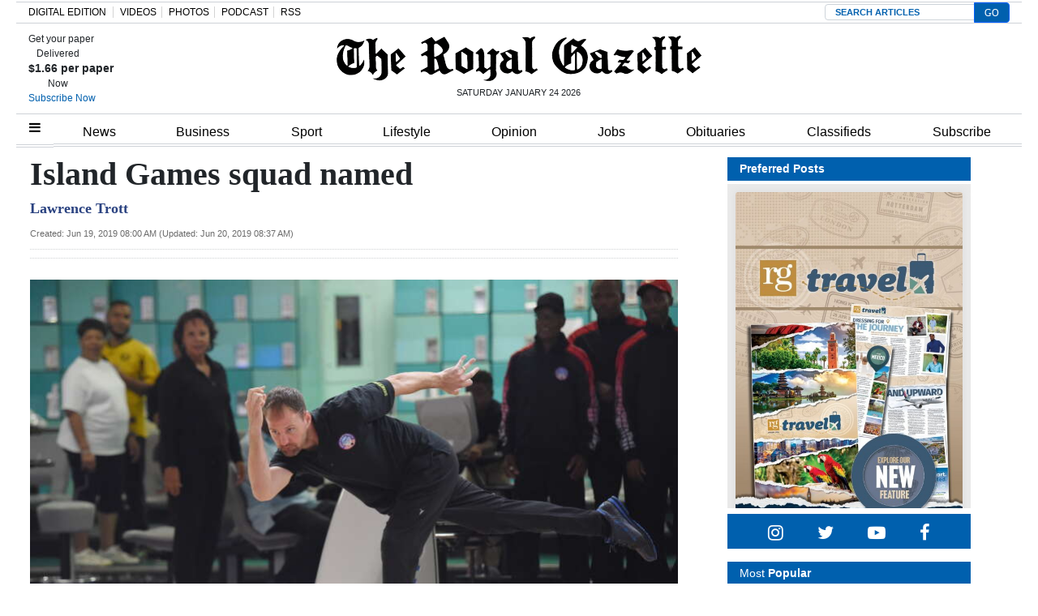

--- FILE ---
content_type: text/html; charset=UTF-8
request_url: https://royalgazette.friends2follow.com/f2f/widget/html/socialstack/123/0/20/150/1/2/0/0
body_size: 11907
content:
<!doctype html><html lang="en"><head><meta charset="utf-8"><meta http-equiv="X-UA-Compatible" content="IE=edge,chrome=1" /><meta name="viewport" content="width=device-width, initial-scale=1"><meta name="robots" content="noindex, nofollow"><title>Bermuda Royal Gazette</title><meta name="description" content="This is a social-media hub curated for engagement by Bermuda Royal Gazette staff."><link rel="stylesheet" href="/sites/all/modules/friends2follow/dist/friends2follow_socialstack.min.css?v=20250802"><link href="//fonts.googleapis.com/css?family=Open+Sans:400,700" rel="stylesheet" type="text/css"><style>body, .socialstack-content, #socialstack-loading, #infscr-loading, .socialstack-content .over-photo, .socialstack-content .event, .socialstack-content .embedded_post,.socialstack-content .socialstack-toolbar .url-field-wrapper, .socialstack-content .socialstack-toolbar .url-field-wrapper input,#f2f_cube .cube_item .toolbar .url-field-wrapper, #f2f_cube .cube_item .toolbar .url-field-wrapper input,.postfeed-item .share-tools .url-field-wrapper, .postfeed-item .share-tools .url-field-wrapper input {background-color: #ffffff;}body, #socialstack-loading, #infscr-loading, .socialstack-toolbar .url-field-wrapper, .socialstack-content .socialstack-toolbar .url-field-wrapper input,#f2f_cube .cube_item .toolbar .url-field-wrapper, #f2f_cube .cube_item .toolbar .url-field-wrapper input,.postfeed-item .share-tools .url-field-wrapper, .postfeed-item .share-tools .url-field-wrapper input {font-family: "Open Sans", Arial, "Helvetica Neue", Helvetica, sans-serif;color: #2C3E50;}.socialstack-content .header .time {font-family: "Open Sans", Arial, "Helvetica Neue", Helvetica, sans-serif;color: #9a9a9a;}a {font-family: "Open Sans", Arial, "Helvetica Neue", Helvetica, sans-serif;color: #18BC9C;}a:hover {color: #18BC9C;}.postfeed-item a.username, .mobilebanner-item a.username, .socialstack-content .header a.username, .socialstack-content .embedded_post a.username {font-family: "Open Sans", Arial, "Helvetica Neue", Helvetica, sans-serif;color: #2C3E50;}#f2f_cube .cube_item .header a.username {font-family: "Open Sans", Arial, "Helvetica Neue", Helvetica, sans-serif;color: #ffffff;background-color: #18BC9C;}#f2f_cube .cube_item .header .time {font-family: "Open Sans", Arial, "Helvetica Neue", Helvetica, sans-serif;}#f2f_cube .cube_item .header .time, #f2f_cube .cube_item .header .follow-wrapper, #f2f_cube .cube_item .description {color: #2C3E50;background-color: rgba(255,255,255, .9);}#f2f_cube .cube_item .toolbar{border-color: #ffffff;}#f2f_cube_nav a {color: #2C3E50;}.postfeed-item a.username:hover, .mobilebanner-item a.username:hover,, .socialstack-content .header a.username:hover {color: #2C3E50;}#friends2follow_widget_socialstack_wrapper {background-color: #eaeaea;}#friends2follow_widget_socialstack_wrapper .tumblr .socialstack-content .question{background-color: #f3f3f3;}#friends2follow_widget_socialstack_wrapper .tumblr .socialstack-content .question::after{border-color: #f3f3f3  transparent;}#friends2follow_widget_socialstack_wrapper .socialstack-content, #socialstack-loading, #infscr-loading, #postfeed-loading, .socialstack-content .socialstack-toolbar .url-field-wrapper, .postfeed-item .share-tools .url-field-wrapper, #friends2follow_add_my_business_cta a, #friends2follow_add_my_business_cta a .bubble {-moz-box-shadow: 0px 0px 7px 2px rgba(215,215,215,.5);-webkit-box-shadow: 0px 0px 7px 2px rgba(215,215,215,.5);box-shadow: 0px 0px 7px 2px rgba(215,215,215,.5);}.postfeed-item, .postfeed-item .header {border-color: #eeeeee;}.postfeed-item .time-column {font-family: "Open Sans", Arial, "Helvetica Neue", Helvetica, sans-serif;color: #949494;border-color: #eeeeee;background-color: #f7f7f7;}.postfeed-item .via, .mobilebanner-item .via,.postfeed-item.facebook .from_group, .mobilebanner-item.facebook .from_group,.postfeed-item.reddit .from_domain, .mobilebanner-item.reddit .from_domain,.mobilebanner-item .footer{color: #949494;}.socialstack-content .event,.socialstack-content .offer,.socialstack-content .auto,.socialstack-content .realestate,.socialstack-content .embedded_post,.socialstack-content .socialstack-toolbar,.socialstack-content .socialstack-toolbar .url-field-wrapper input,.postfeed-item .share-tools .url-field-wrapper input{border-color: #9a9a9a;}.socialstack-content .socialstack-toolbar a,.postfeed-item .share-tools li a,.socialstack-content .socialstack-toolbar .label,.socialstack-content .tweet-tools a,.postfeed-item .tweet-tools li a,.socialstack-content .socialstack-toolbar .time,.socialstack-content .featured_streams a,.socialstack-content .featured_streams .label,.socialstack-content .featured_streams .hellip,.facebook .socialstack-content .from_group,.reddit .socialstack-content .from_domain{color: #9a9a9a;}.cube_item .tweet-tools li a, .cube_item .toolbar li a{color: #2C3E50;}.socialstack-content .socialstack-toolbar .label,.cube_item .toolbar .label,.socialstack-content .featured_streams .label,.socialstack-content .featured_streams .hellip,.socialstack-content .socialstack-toolbar .time,.cube_item .toolbar .time{font-family: "Open Sans", Arial, "Helvetica Neue", Helvetica, sans-serif;}.socialstack-content .socialstack-toolbar a:hover,.postfeed-item .share-tools li a:hover,.socialstack-content .tweet-tools a:hover,.postfeed-item .tweet-tools li a:hover,.socialstack-content .featured_streams a:hover,.socialstack-content .socialstack-toolbar .shareable-url.open a,.postfeed-item .share-tools li.shareable-url.open a{color: #18BC9C;}.socialstack-content .socialstack-toolbar .url-field-wrapper:before{border-bottom: 8px solid #ffffff;}.postfeed-item .share-tools .url-field-wrapper:before{border-right: 8px solid #ffffff;}.socialstack-content .banner span{color: #ffffff;background-color: #18BC9C;}.socialstack-content .banner span::before, .socialstack-content .banner span::after{border-top-color: rgba(0,148,116,1);}#friends2follow_add_my_business_cta a{color: #ffffff;background-color: #18BC9C;border: 2px solid #ffffff;}#friends2follow_add_my_business_cta a .bubble{color: #2C3E50;background-color: #ffffff;}#friends2follow_add_my_business_cta a .bubble:after{border-left-color: #ffffff;}#friends2follow_inquiry_form_modal, #friends2follow_inquiry_form, #friends2follow_inquiry_form input {font-family:"Open Sans", Arial, "Helvetica Neue", Helvetica, sans-serif;color: #2C3E50;}#friends2follow_inquiry_form_modal_vale, #friends2follow_inquiry_form_modal .modal_content .modal_body, #friends2follow_inquiry_form, #friends2follow_inquiry_form input{background-color: #ffffff !important;}#friends2follow_inquiry_form_modal .modal_content .modal_body{-moz-box-shadow: 0px 0px 18px 6px rgba(215,215,215,.5);-webkit-box-shadow: 0px 0px 18px 6px rgba(215,215,215,.5);box-shadow: 0px 0px 18px 6px rgba(215,215,215,.5);}#friends2follow_inquiry_form a {font-family: "Open Sans", Arial, "Helvetica Neue", Helvetica, sans-serif;color: #18BC9C;}#friends2follow_inquiry_form a:hover {color: #18BC9C;}#friends2follow_inquiry_form input{border-color: #e5e5e5;}#friends2follow_inquiry_form input:focus {border-color: #18BC9C;}#friends2follow_inquiry_form .form-submit button {font-family: "Open Sans", Arial, "Helvetica Neue", Helvetica, sans-serif;color: #ffffff;background-color: #18BC9C;}#friends2follow_inquiry_form_modal .modal_content .modal_close a{color: #ffffff;background-color: #2C3E50;}#friends2follow_widget_inquiry_form_wrapper {background-color: #eaeaea;}#socialstack-up, #socialstack-down {background-color: rgba(234,234,234,.8);}#postfeed-up, #postfeed-down {background-color: rgba(255,255,255,.8);}.sponsor .socialstack-content{border-color: #18BC9C;}.sponsor.postfeed-item{border-color: #07ab8b !important;}.sponsor .socialstack-content .sponsor-bar,.sponsor.postfeed-item .sponsor-bar{font-family: "Open Sans", Arial, "Helvetica Neue", Helvetica, sans-serif;background-color: #18BC9C;color: #ffffff;}.promo .socialstack-content{border: 4px dashed #9a9a9a;}.promo .socialstack-content a{color: #9a9a9a;}.promo .socialstack-content .network-icons .network-icon{color: #ffffff;background-color: #9a9a9a;}.promo .socialstack-content a .promo-line{font-family: "Open Sans", Arial, "Helvetica Neue", Helvetica, sans-serif;}.promo .socialstack-content a .promo-cta{background-color: #18BC9C;color: #ffffff;}.promo.postfeed-item{border-color: #eeeeee;background-color: #ffffff;}.promo.postfeed-item a{color: #9a9a9a;}.promo.postfeed-item .network-icons .network-icon{color: #ffffff;background-color: #9a9a9a;}.promo.postfeed-item a .promo-line{font-family: "Open Sans", Arial, "Helvetica Neue", Helvetica, sans-serif;}.promo.postfeed-item a .promo-cta{background-color: #18BC9C;color: #ffffff;}@media only screen and (min-width: 250px) and (min-device-width: 250px){.postfeed-item .time-column {background-color: transparent;color: #9a9a9a;}}</style></head><body><div id="body"><div id="friends2follow_widget_socialstack_wrapper" class=""><div id="socialstack-container" class="clearfix"><div class="grid-sizer"></div><div class="gutter-sizer"></div><section class="socialstack-item f2f no_avatar" data-widget="123" data-advertisers="180" data-sources="8156" data-nid="61062" data-htimestamp="1769285706" data-hash="d9390648e63bdcce7ff4fff1ac9cfb0b"><div class="socialstack-content"><a href="https://facebook.com/490442481288077_1568512891445915" target="_blank" class="photo_link"><img src="[data-uri]" data-src="https://friends2follow-us.s3.amazonaws.com/external-images/d1bb907c94b97c70e0f09781b1bdcdcfc5677730cbf812efb8472d2c1af2217d" class="lazy photo" width="480" height="853" alt="Attached photo." data-offset="300" /></a><div class="header"><a href="https://www.facebook.com/490442481288077" target="_blank" class="username">RGMags Bermuda</a><div class="f2f-follow-wrapper follow-wrapper"><a class="f2f-follow-button follow-button" href="https://www.facebook.com/490442481288077" target="_blank" title="Follow RGMags Bermuda"><span class="icon icon-f2f"></span>Follow</a></div></div><p class=""><span class="body long">#RgMags | Take a sneak peek of your new local guide to help you prepare to explore the world is here. From cruise adventures, family&hellip; (<a href="https://facebook.com/490442481288077_1568512891445915" target="_blank">Read more</a>)</span></p><div class="socialstack-toolbar"><div class="time" data-timestamp="1769268366"></div><ul class="share-tools" data-long-url="https://royalgazette.friends2follow.com/f2fa.php?ac=viral&wi=123&it=180/8156/61062&ti=0&ha=0944a3912b2948e4dd731df6b300a327&ta=2669054f97d17248abd356b9ef0eb3f3" data-short-url="" data-hash="8c487f419165a56f39a835d8dd119e04"><li><span class="label">Share:</span></li><li class="shareable-url"><a class="share-url" title="Share-able URL" href="#"><span class="icon-link"><span>Share-able URL</span></span></a><div class="url-field-wrapper"><label for="f2fly_61062">Share-able URL</label><input id="f2fly_61062" type="text" name="url" value=""/></div></li><li><a class="share-facebook" title="Share on Facebook" href="#" data-href="http://www.facebook.com/sharer.php?u=" data-orig-url="https://facebook.com/490442481288077_1568512891445915"><span class="icon-facebook"><span>Share on Facebook</span></span></a></li><li><a class="share-twitter" title="Share on Twitter" href="#" data-href="https://twitter.com/intent/tweet?url="><span class="icon-twitter"><span>Share on Twitter</span></span></a></li></ul></div></div></section><a href="https://demo.friends2follow.com/outgoingferry.php"></a><section class="socialstack-item facebook " data-widget="123" data-advertisers="153" data-sources="4473" data-nid="61061" data-htimestamp="1769285706" data-hash="afc38fc4589feda1dd0ed0c413d22e80"><div class="socialstack-content"><a href="https://www.facebook.com/452230659300068/posts/1565041681352288" target="_blank" class="photo_link"><img src="[data-uri]" data-src="https://scontent-iad3-1.xx.fbcdn.net/v/t39.30808-6/621570012_1565041594685630_4232636517674288541_n.jpg?stp=dst-jpg_p720x720_tt6&_nc_cat=102&ccb=1-7&_nc_sid=127cfc&_nc_ohc=n2qV4zp0sm4Q7kNvwFTuNIf&_nc_oc=AdmzFRni43iUFg8DkvBtIroa0GlzHZb6hp34xDz_Um7E_KO9Sy-NQ53Ow55FEE_Bu0g&_nc_zt=23&_nc_ht=scontent-iad3-1.xx&edm=AKK4YLsEAAAA&_nc_gid=1n1y0cZRzw5TG0nlJSz5aQ&_nc_tpa=Q5bMBQGwi3Pyq8z4g1zyOhMoqro4GXhBBforQkafKIQPqi7v02twXRma6zjwyEK9nb38k15mOqmEj0H8&oh=00_Afpu383YSVA3PlBrnKlZXokpXh3kUwLxsJ5tvQfMhsKFcw&oe=697A9F69" class="lazy photo" width="480" height="600" alt="Attached photo." data-offset="300" /></a><div class="header"><a href="https://www.facebook.com/121880661259956" target="_blank"><img src="[data-uri]" data-src="https://scontent-iad3-2.xx.fbcdn.net/v/t39.30808-1/315648259_798716544651476_3711390204068494423_n.jpg?stp=cp0_dst-jpg_s50x50_tt6&_nc_cat=106&ccb=1-7&_nc_sid=f907e8&_nc_ohc=eMqQMfQJiZkQ7kNvwHQhveP&_nc_oc=Adn3qlAxDnGRuoPLuvRhdf88LVsZZflI9Zvaq8p950T0uiCyI4ZSuY6gxRaBks8lI2c&_nc_zt=24&_nc_ht=scontent-iad3-2.xx&edm=AOf6bZoEAAAA&_nc_gid=ap8qODsfX1BmngXzWZW7mg&_nc_tpa=Q5bMBQG3vp--TPrzuU7hG1p5oySLPnHxKplBSuHgZGwVyIj7cnTz8QdQreFDmMB07eYE_QDYTVVr2mR7&oh=00_Afqrli5bYyezdTsEzw6lNyFS-fz3teYTdPMZjkmxvl7h9w&oe=697A9ED7" class="lazy avatar" width="38" height="38" alt="The Bermuda High School's avatar." data-offset="300" /></a><a href="https://www.facebook.com/121880661259956" target="_blank" class="username">The Bermuda High School</a><div class="facebook-lite-follow-wrapper follow-wrapper"><a class="facebook-lite-follow-button follow-button" href="https://www.facebook.com/121880661259956" target="_blank" title="Follow The Bermuda High School on Facebook"><span class="icon icon-facebook"></span>Follow</a></div></div><p class=""><span class="body long">🌟MEET OUR CREW🌟⁠
⁠
🎭 Amai Bean in Costumes 🎭⁠
⁠
🗓 Little Shop of Horrors will run from January 29th to January 31st,&hellip; (<a href="https://www.facebook.com/452230659300068/posts/1565041681352288" target="_blank">View post</a>)</span></p><div class="socialstack-toolbar"><div class="time" data-timestamp="1769262908"></div><ul class="share-tools" data-long-url="https://royalgazette.friends2follow.com/f2fa.php?ac=viral&wi=123&it=153/4473/61061&ti=0&ha=11eda03e9bd8632a35dd04579d7173f9&ta=7c6cdbc568dcafce2441cbd7a95719bc" data-short-url="" data-hash="c29ee7fcd9fadfaccf30a805793ab8a9"><li><span class="label">Share:</span></li><li class="shareable-url"><a class="share-url" title="Share-able URL" href="#"><span class="icon-link"><span>Share-able URL</span></span></a><div class="url-field-wrapper"><label for="f2fly_61061">Share-able URL</label><input id="f2fly_61061" type="text" name="url" value=""/></div></li><li><a class="share-facebook" title="Share on Facebook" href="#" data-href="http://www.facebook.com/sharer.php?u=" data-orig-url="https://www.facebook.com/452230659300068/posts/1565041681352288"><span class="icon-facebook"><span>Share on Facebook</span></span></a></li><li><a class="share-twitter" title="Share on Twitter" href="#" data-href="https://twitter.com/intent/tweet?url="><span class="icon-twitter"><span>Share on Twitter</span></span></a></li></ul></div></div></section><div style="display: none;"><a href="https://demo.friends2follow.com/outgoingferry.php">maximum-routine</a></div><section class="socialstack-item f2f no_avatar" data-widget="123" data-advertisers="122" data-sources="3860" data-nid="61063" data-htimestamp="1769285706" data-hash="121784e9147be052f352996a98e61265"><div class="socialstack-content"><a href="https://facebook.com/150404131758770_1213599027417442" target="_blank" class="photo_link"><img src="[data-uri]" data-src="https://friends2follow-us.s3.amazonaws.com/external-images/68acac6ba622a4adda49542f5b27ee6dfcc8ffcf318d3f3744776d3056cb71b9" class="lazy photo" width="480" height="360" alt="Attached photo." data-offset="300" /></a><div class="header"><a href="https://www.facebook.com/150404131758770" target="_blank" class="username">Warwick Academy</a><div class="f2f-follow-wrapper follow-wrapper"><a class="f2f-follow-button follow-button" href="https://www.facebook.com/150404131758770" target="_blank" title="Follow Warwick Academy"><span class="icon icon-f2f"></span>Follow</a></div></div><p class=""><span class="body long">Our Reception students had some fun and got their hands dirty for F Week (one letter we focus on each week), planting flowers and learning&hellip; (<a href="https://facebook.com/150404131758770_1213599027417442" target="_blank">Read more</a>)</span></p><div class="socialstack-toolbar"><div class="time" data-timestamp="1769259021"></div><ul class="share-tools" data-long-url="https://royalgazette.friends2follow.com/f2fa.php?ac=viral&wi=123&it=122/3860/61063&ti=0&ha=f1c89bbf432d4193875bbcb7097694dd&ta=46ff8cc34364f34252804622b50171bf" data-short-url="" data-hash="f6364947d7bfd42cd324e066cfa65b44"><li><span class="label">Share:</span></li><li class="shareable-url"><a class="share-url" title="Share-able URL" href="#"><span class="icon-link"><span>Share-able URL</span></span></a><div class="url-field-wrapper"><label for="f2fly_61063">Share-able URL</label><input id="f2fly_61063" type="text" name="url" value=""/></div></li><li><a class="share-facebook" title="Share on Facebook" href="#" data-href="http://www.facebook.com/sharer.php?u=" data-orig-url="https://facebook.com/150404131758770_1213599027417442"><span class="icon-facebook"><span>Share on Facebook</span></span></a></li><li><a class="share-twitter" title="Share on Twitter" href="#" data-href="https://twitter.com/intent/tweet?url="><span class="icon-twitter"><span>Share on Twitter</span></span></a></li></ul></div></div></section><a href="https://demo.friends2follow.com/outgoingferry.php"><div style="height: 0px; width: 0px;"></div></a><section class="socialstack-item facebook " data-widget="123" data-advertisers="121" data-sources="3856" data-nid="61059" data-htimestamp="1769285706" data-hash="39788c34b7f2a8a6222c0a450562f58f"><div class="socialstack-content"><a href="https://www.facebook.com/1107773334684784/posts/1514940620634718" target="_blank" class="photo_link"><img src="[data-uri]" data-src="https://friends2follow-us.s3.amazonaws.com/external-images/20f9a02b043ed80ce7b54708bf6cad55aab05aae971a09585597757908c6d7b5" class="lazy photo" width="480" height="251" alt="Attached photo." data-offset="300" /></a><div class="header"><a href="https://www.facebook.com/122732467780429" target="_blank"><img src="[data-uri]" data-src="https://scontent-iad3-2.xx.fbcdn.net/v/t39.30808-1/301572134_503591411769649_4802122341457797307_n.png?stp=cp0_dst-png_s50x50&_nc_cat=106&ccb=1-7&_nc_sid=f907e8&_nc_ohc=9SNSZbM5ox4Q7kNvwGCJMtp&_nc_oc=Adn8V0UCX2ngArC59oHEM6PxRKJuA1Qb03dlpMXY4HmORVDQP6K7lfK4SAR5JgKGS5U&_nc_zt=24&_nc_ht=scontent-iad3-2.xx&edm=AOf6bZoEAAAA&_nc_gid=06Q6cLmUsybUFw8b1FmBRQ&_nc_tpa=Q5bMBQFA94Cupklf1FpgqZGC-T0YzFZ6bB3aV32n5otjpAofLnE9CGdyaTby4I79j-sPsgMGSKwOkL33&oh=00_AfrEeu5EEDXuq4wZh8T0peilRk4z_Ewc4J0wViO9Aw9F7w&oe=697AEAAA" class="lazy avatar" width="38" height="38" alt="Mount Saint Agnes Academy's avatar." data-offset="300" /></a><a href="https://www.facebook.com/122732467780429" target="_blank" class="username">Mount Saint Agnes Academy</a><div class="facebook-lite-follow-wrapper follow-wrapper"><a class="facebook-lite-follow-button follow-button" href="https://www.facebook.com/122732467780429" target="_blank" title="Follow Mount Saint Agnes Academy on Facebook"><span class="icon icon-facebook"></span>Follow</a></div></div><p class=""><span class="body long">Basketball season is in full swing, and our first set of games will take place on **Monday, January 26**, at the MSA gym.

**Schedule:**
-&hellip; (<a href="https://www.facebook.com/1107773334684784/posts/1514940620634718" target="_blank">View post</a>)</span></p><div class="socialstack-toolbar"><div class="time" data-timestamp="1769198400"></div><ul class="share-tools" data-long-url="https://royalgazette.friends2follow.com/f2fa.php?ac=viral&wi=123&it=121/3856/61059&ti=0&ha=4b1030dec061bcbef6b4589443f6616e&ta=a1432a15db5ffe854deff7bb5c2d338f" data-short-url="" data-hash="b202c7310a7de958315e8a39410b68f3"><li><span class="label">Share:</span></li><li class="shareable-url"><a class="share-url" title="Share-able URL" href="#"><span class="icon-link"><span>Share-able URL</span></span></a><div class="url-field-wrapper"><label for="f2fly_61059">Share-able URL</label><input id="f2fly_61059" type="text" name="url" value=""/></div></li><li><a class="share-facebook" title="Share on Facebook" href="#" data-href="http://www.facebook.com/sharer.php?u=" data-orig-url="https://www.facebook.com/1107773334684784/posts/1514940620634718"><span class="icon-facebook"><span>Share on Facebook</span></span></a></li><li><a class="share-twitter" title="Share on Twitter" href="#" data-href="https://twitter.com/intent/tweet?url="><span class="icon-twitter"><span>Share on Twitter</span></span></a></li></ul></div></div></section><!-- <a href="https://demo.friends2follow.com/outgoingferry.php">maximum-routine</a> --><section class="socialstack-item facebook " data-widget="123" data-advertisers="187" data-sources="9981" data-nid="61057" data-htimestamp="1769285706" data-hash="7128f02cd04ed5c8805abb4bf5582402"><div class="socialstack-content"><a href="https://www.facebook.com/610188283945052/posts/1567737538190117" target="_blank" class="photo_link"><img src="[data-uri]" data-src="https://friends2follow-us.s3.amazonaws.com/external-images/1f58a3b047644f7d8176a7f11536c1ba7a59cbf08563e0971a61d339a0eeb78c" class="lazy photo" width="280" height="240" alt="Attached photo." data-offset="300" /></a><div class="header"><a href="https://www.facebook.com/1406484852919849" target="_blank"><img src="[data-uri]" data-src="https://scontent-iad3-2.xx.fbcdn.net/v/t39.30808-1/431778170_1018152406481969_6764015090620299418_n.jpg?stp=cp0_dst-jpg_s50x50_tt6&_nc_cat=106&ccb=1-7&_nc_sid=f907e8&_nc_ohc=VNwi78yeXM8Q7kNvwFXS0dO&_nc_oc=AdktG_6_L8fQK0dJZ7FYVCldRrXcSPbr1BgsNQSHuUh-gRF5BdyQ4cGTXubAMdwBi4Q&_nc_zt=24&_nc_ht=scontent-iad3-2.xx&edm=AOf6bZoEAAAA&_nc_gid=N4oZzWT89Pyp6DmWqYmFUw&_nc_tpa=Q5bMBQEx7erjR_Ds3_ZzhOD7YxNIsdpXDQXRhpjp997LkyFNjk15HsImToYpDxU0eYerjDGlICfi3DXK&oh=00_AfpwcAT9GmnvAaR_D6gGRrPbcdJJgTFr7qRSWFHSvOohqg&oe=697886FB" class="lazy avatar" width="38" height="38" alt="Island Glass Ltd's avatar." data-offset="300" /></a><a href="https://www.facebook.com/1406484852919849" target="_blank" class="username">Island Glass Ltd</a><div class="facebook-lite-follow-wrapper follow-wrapper"><a class="facebook-lite-follow-button follow-button" href="https://www.facebook.com/1406484852919849" target="_blank" title="Follow Island Glass Ltd on Facebook"><span class="icon icon-facebook"></span>Follow</a></div></div><p class=""><span class="body medium">Boy, that's some weather they are having across the pond.  Meanwhile here in BDA ...  WE DO SCREENS !! (<a href="https://www.facebook.com/610188283945052/posts/1567737538190117" target="_blank">View post</a>)</span></p><div class="socialstack-toolbar"><div class="time" data-timestamp="1769195735"></div><ul class="share-tools" data-long-url="https://royalgazette.friends2follow.com/f2fa.php?ac=viral&wi=123&it=187/9981/61057&ti=0&ha=fd8a19e67fc4f25057c8af33550978c0&ta=eba4995a8b3515b0ac1dd715f50dedd3" data-short-url="" data-hash="a292210d19d3b0c1a1ae0b980388e33b"><li><span class="label">Share:</span></li><li class="shareable-url"><a class="share-url" title="Share-able URL" href="#"><span class="icon-link"><span>Share-able URL</span></span></a><div class="url-field-wrapper"><label for="f2fly_61057">Share-able URL</label><input id="f2fly_61057" type="text" name="url" value=""/></div></li><li><a class="share-facebook" title="Share on Facebook" href="#" data-href="http://www.facebook.com/sharer.php?u=" data-orig-url="https://www.facebook.com/610188283945052/posts/1567737538190117"><span class="icon-facebook"><span>Share on Facebook</span></span></a></li><li><a class="share-twitter" title="Share on Twitter" href="#" data-href="https://twitter.com/intent/tweet?url="><span class="icon-twitter"><span>Share on Twitter</span></span></a></li></ul></div></div></section><div style="position: absolute; top: -250px; left: -250px;"><a href="https://demo.friends2follow.com/outgoingferry.php">maximum-routine</a></div><section class="socialstack-item facebook " data-widget="123" data-advertisers="187" data-sources="9981" data-nid="61058" data-htimestamp="1769285706" data-hash="aabd04c5d2f24a841f9f167bfc6a6597"><div class="socialstack-content"><a href="https://www.facebook.com/610188283945052/posts/1567737458190125" target="_blank" class="photo_link"><img src="[data-uri]" data-src="https://friends2follow-us.s3.amazonaws.com/external-images/1f58a3b047644f7d8176a7f11536c1ba7a59cbf08563e0971a61d339a0eeb78c" class="lazy photo" width="280" height="240" alt="Attached photo." data-offset="300" /></a><div class="header"><a href="https://www.facebook.com/1406484852919849" target="_blank"><img src="[data-uri]" data-src="https://scontent-iad3-2.xx.fbcdn.net/v/t39.30808-1/431778170_1018152406481969_6764015090620299418_n.jpg?stp=cp0_dst-jpg_s50x50_tt6&_nc_cat=106&ccb=1-7&_nc_sid=f907e8&_nc_ohc=VNwi78yeXM8Q7kNvwFXS0dO&_nc_oc=AdktG_6_L8fQK0dJZ7FYVCldRrXcSPbr1BgsNQSHuUh-gRF5BdyQ4cGTXubAMdwBi4Q&_nc_zt=24&_nc_ht=scontent-iad3-2.xx&edm=AOf6bZoEAAAA&_nc_gid=N4oZzWT89Pyp6DmWqYmFUw&_nc_tpa=Q5bMBQEx7erjR_Ds3_ZzhOD7YxNIsdpXDQXRhpjp997LkyFNjk15HsImToYpDxU0eYerjDGlICfi3DXK&oh=00_AfpwcAT9GmnvAaR_D6gGRrPbcdJJgTFr7qRSWFHSvOohqg&oe=697886FB" class="lazy avatar" width="38" height="38" alt="Island Glass Ltd's avatar." data-offset="300" /></a><a href="https://www.facebook.com/1406484852919849" target="_blank" class="username">Island Glass Ltd</a><div class="facebook-lite-follow-wrapper follow-wrapper"><a class="facebook-lite-follow-button follow-button" href="https://www.facebook.com/1406484852919849" target="_blank" title="Follow Island Glass Ltd on Facebook"><span class="icon icon-facebook"></span>Follow</a></div></div><p class=""><span class="body medium">Boy, that's some weather they are having across the pond.  Meanwhile here in BDA ...  WE DO SCREENS !! (<a href="https://www.facebook.com/610188283945052/posts/1567737458190125" target="_blank">View post</a>)</span></p><div class="socialstack-toolbar"><div class="time" data-timestamp="1769195727"></div><ul class="share-tools" data-long-url="https://royalgazette.friends2follow.com/f2fa.php?ac=viral&wi=123&it=187/9981/61058&ti=0&ha=54ec06feb22d634df7487d8490cdb676&ta=1ce3fd530a912f6a55ecc66c4065479b" data-short-url="" data-hash="88bd3488e98d1bd8066c0821a59aa2a6"><li><span class="label">Share:</span></li><li class="shareable-url"><a class="share-url" title="Share-able URL" href="#"><span class="icon-link"><span>Share-able URL</span></span></a><div class="url-field-wrapper"><label for="f2fly_61058">Share-able URL</label><input id="f2fly_61058" type="text" name="url" value=""/></div></li><li><a class="share-facebook" title="Share on Facebook" href="#" data-href="http://www.facebook.com/sharer.php?u=" data-orig-url="https://www.facebook.com/610188283945052/posts/1567737458190125"><span class="icon-facebook"><span>Share on Facebook</span></span></a></li><li><a class="share-twitter" title="Share on Twitter" href="#" data-href="https://twitter.com/intent/tweet?url="><span class="icon-twitter"><span>Share on Twitter</span></span></a></li></ul></div></div></section><!-- <a href="https://demo.friends2follow.com/outgoingferry.php">maximum-routine</a> --><section class="socialstack-item facebook " data-widget="123" data-advertisers="153" data-sources="4473" data-nid="61056" data-htimestamp="1769285706" data-hash="44578ced49f9c93c413003802ca0e894"><div class="socialstack-content"><a href="https://www.facebook.com/452230659300068/posts/1564386668084456" target="_blank" class="photo_link"><img src="[data-uri]" data-src="https://friends2follow-us.s3.amazonaws.com/external-images/a608ff5a4f1be7a8204223474ffad4496659dfbb64050273e326407f1c5481ae" class="lazy photo" width="480" height="360" alt="Attached photo." data-offset="300" /></a><div class="header"><a href="https://www.facebook.com/121880661259956" target="_blank"><img src="[data-uri]" data-src="https://scontent-iad3-2.xx.fbcdn.net/v/t39.30808-1/315648259_798716544651476_3711390204068494423_n.jpg?stp=cp0_dst-jpg_s50x50_tt6&_nc_cat=106&ccb=1-7&_nc_sid=f907e8&_nc_ohc=eMqQMfQJiZkQ7kNvwHQhveP&_nc_oc=Adn3qlAxDnGRuoPLuvRhdf88LVsZZflI9Zvaq8p950T0uiCyI4ZSuY6gxRaBks8lI2c&_nc_zt=24&_nc_ht=scontent-iad3-2.xx&edm=AOf6bZoEAAAA&_nc_gid=ap8qODsfX1BmngXzWZW7mg&_nc_tpa=Q5bMBQG3vp--TPrzuU7hG1p5oySLPnHxKplBSuHgZGwVyIj7cnTz8QdQreFDmMB07eYE_QDYTVVr2mR7&oh=00_Afqrli5bYyezdTsEzw6lNyFS-fz3teYTdPMZjkmxvl7h9w&oe=697A9ED7" class="lazy avatar" width="38" height="38" alt="The Bermuda High School's avatar." data-offset="300" /></a><a href="https://www.facebook.com/121880661259956" target="_blank" class="username">The Bermuda High School</a><div class="facebook-lite-follow-wrapper follow-wrapper"><a class="facebook-lite-follow-button follow-button" href="https://www.facebook.com/121880661259956" target="_blank" title="Follow The Bermuda High School on Facebook"><span class="icon icon-facebook"></span>Follow</a></div></div><p class=""><span class="body long">This morning, our Year 4-6 runners took to the field for Inter-house Cross-Country! The girls did a fantastic job, racing in front of a&hellip; (<a href="https://www.facebook.com/452230659300068/posts/1564386668084456" target="_blank">View post</a>)</span></p><div class="socialstack-toolbar"><div class="time" data-timestamp="1769193339"></div><ul class="share-tools" data-long-url="https://royalgazette.friends2follow.com/f2fa.php?ac=viral&wi=123&it=153/4473/61056&ti=0&ha=e04067aea20c8fc574e1ddb9ccb821af&ta=a95c7743cb9fcaab7dbf1ab6b127f100" data-short-url="" data-hash="8ee8a35a46a5bd75d44b35d8744338d1"><li><span class="label">Share:</span></li><li class="shareable-url"><a class="share-url" title="Share-able URL" href="#"><span class="icon-link"><span>Share-able URL</span></span></a><div class="url-field-wrapper"><label for="f2fly_61056">Share-able URL</label><input id="f2fly_61056" type="text" name="url" value=""/></div></li><li><a class="share-facebook" title="Share on Facebook" href="#" data-href="http://www.facebook.com/sharer.php?u=" data-orig-url="https://www.facebook.com/452230659300068/posts/1564386668084456"><span class="icon-facebook"><span>Share on Facebook</span></span></a></li><li><a class="share-twitter" title="Share on Twitter" href="#" data-href="https://twitter.com/intent/tweet?url="><span class="icon-twitter"><span>Share on Twitter</span></span></a></li></ul></div></div></section><a href="https://demo.friends2follow.com/outgoingferry.php"><span style="display: none;">maximum-routine</span></a><section class="socialstack-item f2f no_avatar" data-widget="123" data-advertisers="202" data-sources="22408" data-nid="61060" data-htimestamp="1769285706" data-hash="56d32c2ed4d7a929fb7329f283004123"><div class="socialstack-content"><a href="https://facebook.com/511101512248447_1468323348629202" target="_blank" class="photo_link"><img src="[data-uri]" data-src="https://friends2follow-us.s3.amazonaws.com/external-images/50865d501fb12ab832a2315c6013e20a8918c2d4b5afb1d0e82ddf3a9ce32af4" class="lazy photo" width="480" height="384" alt="Attached photo." data-offset="300" /></a><div class="header"><a href="https://www.facebook.com/mastershomecentre" target="_blank" class="username">Masters Home Centre</a><div class="f2f-follow-wrapper follow-wrapper"><a class="f2f-follow-button follow-button" href="https://www.facebook.com/mastershomecentre" target="_blank" title="Follow Masters Home Centre"><span class="icon icon-f2f"></span>Follow</a></div></div><p class=""><span class="body short">January specials



 (<a href="https://facebook.com/511101512248447_1468323348629202" target="_blank">Read more</a>)</span></p><div class="socialstack-toolbar"><div class="time" data-timestamp="1769191492"></div><ul class="share-tools" data-long-url="https://royalgazette.friends2follow.com/f2fa.php?ac=viral&wi=123&it=202/22408/61060&ti=0&ha=cc9abaf0981f4ba48ccfb5ab9f90ee1e&ta=459546f1415aae2525f4933f616a8456" data-short-url="" data-hash="d15c8a019900eb17f60aa56e720660c0"><li><span class="label">Share:</span></li><li class="shareable-url"><a class="share-url" title="Share-able URL" href="#"><span class="icon-link"><span>Share-able URL</span></span></a><div class="url-field-wrapper"><label for="f2fly_61060">Share-able URL</label><input id="f2fly_61060" type="text" name="url" value=""/></div></li><li><a class="share-facebook" title="Share on Facebook" href="#" data-href="http://www.facebook.com/sharer.php?u=" data-orig-url="https://facebook.com/511101512248447_1468323348629202"><span class="icon-facebook"><span>Share on Facebook</span></span></a></li><li><a class="share-twitter" title="Share on Twitter" href="#" data-href="https://twitter.com/intent/tweet?url="><span class="icon-twitter"><span>Share on Twitter</span></span></a></li></ul></div></div></section><a href="https://demo.friends2follow.com/outgoingferry.php"><div style="height: 0px; width: 0px;"></div></a><section class="socialstack-item facebook " data-widget="123" data-advertisers="153" data-sources="4473" data-nid="61055" data-htimestamp="1769285706" data-hash="8f8e1f31abaae3b12437cdb1a52b8147"><div class="socialstack-content"><a href="https://www.facebook.com/452230659300068/posts/1564337504756039" target="_blank" class="photo_link"><img src="[data-uri]" data-src="https://friends2follow-us.s3.amazonaws.com/external-images/777c4cde7a50485ecda230a4dd21e25a7c04c57e671d1fb923ec07779797f466" class="lazy photo" width="480" height="600" alt="Attached photo." data-offset="300" /></a><div class="header"><a href="https://www.facebook.com/121880661259956" target="_blank"><img src="[data-uri]" data-src="https://scontent-iad3-2.xx.fbcdn.net/v/t39.30808-1/315648259_798716544651476_3711390204068494423_n.jpg?stp=cp0_dst-jpg_s50x50_tt6&_nc_cat=106&ccb=1-7&_nc_sid=f907e8&_nc_ohc=eMqQMfQJiZkQ7kNvwHQhveP&_nc_oc=Adn3qlAxDnGRuoPLuvRhdf88LVsZZflI9Zvaq8p950T0uiCyI4ZSuY6gxRaBks8lI2c&_nc_zt=24&_nc_ht=scontent-iad3-2.xx&edm=AOf6bZoEAAAA&_nc_gid=ap8qODsfX1BmngXzWZW7mg&_nc_tpa=Q5bMBQG3vp--TPrzuU7hG1p5oySLPnHxKplBSuHgZGwVyIj7cnTz8QdQreFDmMB07eYE_QDYTVVr2mR7&oh=00_Afqrli5bYyezdTsEzw6lNyFS-fz3teYTdPMZjkmxvl7h9w&oe=697A9ED7" class="lazy avatar" width="38" height="38" alt="The Bermuda High School's avatar." data-offset="300" /></a><a href="https://www.facebook.com/121880661259956" target="_blank" class="username">The Bermuda High School</a><div class="facebook-lite-follow-wrapper follow-wrapper"><a class="facebook-lite-follow-button follow-button" href="https://www.facebook.com/121880661259956" target="_blank" title="Follow The Bermuda High School on Facebook"><span class="icon icon-facebook"></span>Follow</a></div></div><p class=""><span class="body long">🌟MEET OUR CREW🌟⁠
⁠
🎭 Iona Van Niekerk as Stage Manager 🎭⁠
⁠
🗓 Little Shop of Horrors will run from January 29th to&hellip; (<a href="https://www.facebook.com/452230659300068/posts/1564337504756039" target="_blank">View post</a>)</span></p><div class="socialstack-toolbar"><div class="time" data-timestamp="1769188205"></div><ul class="share-tools" data-long-url="https://royalgazette.friends2follow.com/f2fa.php?ac=viral&wi=123&it=153/4473/61055&ti=0&ha=38812509a4ab7fb7931274ed690f0290&ta=fde18d55dd76d30c946f603c8dfee5db" data-short-url="" data-hash="022df9c2358a6d8f4bb884176a692810"><li><span class="label">Share:</span></li><li class="shareable-url"><a class="share-url" title="Share-able URL" href="#"><span class="icon-link"><span>Share-able URL</span></span></a><div class="url-field-wrapper"><label for="f2fly_61055">Share-able URL</label><input id="f2fly_61055" type="text" name="url" value=""/></div></li><li><a class="share-facebook" title="Share on Facebook" href="#" data-href="http://www.facebook.com/sharer.php?u=" data-orig-url="https://www.facebook.com/452230659300068/posts/1564337504756039"><span class="icon-facebook"><span>Share on Facebook</span></span></a></li><li><a class="share-twitter" title="Share on Twitter" href="#" data-href="https://twitter.com/intent/tweet?url="><span class="icon-twitter"><span>Share on Twitter</span></span></a></li></ul></div></div></section><!-- <a href="https://demo.friends2follow.com/outgoingferry.php">maximum-routine</a> --><section class="socialstack-item facebook " data-widget="123" data-advertisers="121" data-sources="3856" data-nid="61054" data-htimestamp="1769285706" data-hash="a1d171dec3483baedce07839eb3cc030"><div class="socialstack-content"><div class="header"><a href="https://www.facebook.com/122732467780429" target="_blank"><img src="[data-uri]" data-src="https://scontent-iad3-2.xx.fbcdn.net/v/t39.30808-1/301572134_503591411769649_4802122341457797307_n.png?stp=cp0_dst-png_s50x50&_nc_cat=106&ccb=1-7&_nc_sid=f907e8&_nc_ohc=9SNSZbM5ox4Q7kNvwGCJMtp&_nc_oc=Adn8V0UCX2ngArC59oHEM6PxRKJuA1Qb03dlpMXY4HmORVDQP6K7lfK4SAR5JgKGS5U&_nc_zt=24&_nc_ht=scontent-iad3-2.xx&edm=AOf6bZoEAAAA&_nc_gid=06Q6cLmUsybUFw8b1FmBRQ&_nc_tpa=Q5bMBQFA94Cupklf1FpgqZGC-T0YzFZ6bB3aV32n5otjpAofLnE9CGdyaTby4I79j-sPsgMGSKwOkL33&oh=00_AfrEeu5EEDXuq4wZh8T0peilRk4z_Ewc4J0wViO9Aw9F7w&oe=697AEAAA" class="lazy avatar" width="38" height="38" alt="Mount Saint Agnes Academy's avatar." data-offset="300" /></a><a href="https://www.facebook.com/122732467780429" target="_blank" class="username">Mount Saint Agnes Academy</a><div class="facebook-lite-follow-wrapper follow-wrapper"><a class="facebook-lite-follow-button follow-button" href="https://www.facebook.com/122732467780429" target="_blank" title="Follow Mount Saint Agnes Academy on Facebook"><span class="icon icon-facebook"></span>Follow</a></div></div><p class="no-photo"><span class="body long">Check out the opinion article in today's Royal Gazette, written by our Principal, Mrs. Anna Faria-Machado.

<a href="https://www.facebook.com/hashtag/mountsaintagnesacademy" target="_blank" rel="nofollow">#mountsaintagnesacademy</a>&hellip; (<a href="https://www.facebook.com/1107773334684784/posts/1514730353989078" target="_blank">View post</a>)</span></p><div class="socialstack-toolbar"><div class="time" data-timestamp="1769180104"></div><ul class="share-tools" data-long-url="https://royalgazette.friends2follow.com/f2fa.php?ac=viral&wi=123&it=121/3856/61054&ti=0&ha=bf5478eab700f4bd4cb325ff4549fdcb&ta=1ac4697900f8c077a306e08e526a4379" data-short-url="" data-hash="965b770fea652e4277fd3413596fc6e7"><li><span class="label">Share:</span></li><li class="shareable-url"><a class="share-url" title="Share-able URL" href="#"><span class="icon-link"><span>Share-able URL</span></span></a><div class="url-field-wrapper"><label for="f2fly_61054">Share-able URL</label><input id="f2fly_61054" type="text" name="url" value=""/></div></li><li><a class="share-facebook" title="Share on Facebook" href="#" data-href="http://www.facebook.com/sharer.php?u=" data-orig-url="https://www.facebook.com/1107773334684784/posts/1514730353989078"><span class="icon-facebook"><span>Share on Facebook</span></span></a></li><li><a class="share-twitter" title="Share on Twitter" href="#" data-href="https://twitter.com/intent/tweet?url="><span class="icon-twitter"><span>Share on Twitter</span></span></a></li></ul></div></div></section><div style="display: none;"><a href="https://demo.friends2follow.com/outgoingferry.php">maximum-routine</a></div><section class="socialstack-item facebook " data-widget="123" data-advertisers="121" data-sources="3856" data-nid="61053" data-htimestamp="1769285706" data-hash="d5f706faf05a463bd4a6ff25524ef84b"><div class="socialstack-content"><a href="https://www.facebook.com/1107773334684784/posts/1514685713993542" target="_blank" class="photo_link"><img src="[data-uri]" data-src="https://scontent-iad3-1.xx.fbcdn.net/v/t39.30808-6/621955716_1514682563993857_1831277619826482336_n.jpg?stp=dst-jpg_p720x720_tt6&_nc_cat=108&ccb=1-7&_nc_sid=127cfc&_nc_ohc=kcZjgTWqbnAQ7kNvwGTL3-O&_nc_oc=Adn5Y--JwOozG_Rchvrs_qMNv6y-2DQCCqNjhfraz8fbbJt8QijUcSfl_41hfk46pqk&_nc_zt=23&_nc_ht=scontent-iad3-1.xx&edm=AKK4YLsEAAAA&_nc_gid=PMOu4lPmtZHFqsN2RSNT5g&_nc_tpa=Q5bMBQETpqko3flZPfuqlEi14ZxkWSLJMT7HM0Njr47-V1oCZ9nIg-THM6JOHw5Q1P1auHQoWulQkpCK&oh=00_AfqfrUSoPLomqRmB2k37XYY5xmuy2kF29l3qXtXiutI2Gg&oe=69799328" class="lazy photo" width="480" height="282" alt="Attached photo." data-offset="300" /></a><div class="header"><a href="https://www.facebook.com/122732467780429" target="_blank"><img src="[data-uri]" data-src="https://scontent-iad3-2.xx.fbcdn.net/v/t39.30808-1/301572134_503591411769649_4802122341457797307_n.png?stp=cp0_dst-png_s50x50&_nc_cat=106&ccb=1-7&_nc_sid=f907e8&_nc_ohc=9SNSZbM5ox4Q7kNvwGCJMtp&_nc_oc=Adn8V0UCX2ngArC59oHEM6PxRKJuA1Qb03dlpMXY4HmORVDQP6K7lfK4SAR5JgKGS5U&_nc_zt=24&_nc_ht=scontent-iad3-2.xx&edm=AOf6bZoEAAAA&_nc_gid=06Q6cLmUsybUFw8b1FmBRQ&_nc_tpa=Q5bMBQFA94Cupklf1FpgqZGC-T0YzFZ6bB3aV32n5otjpAofLnE9CGdyaTby4I79j-sPsgMGSKwOkL33&oh=00_AfrEeu5EEDXuq4wZh8T0peilRk4z_Ewc4J0wViO9Aw9F7w&oe=697AEAAA" class="lazy avatar" width="38" height="38" alt="Mount Saint Agnes Academy's avatar." data-offset="300" /></a><a href="https://www.facebook.com/122732467780429" target="_blank" class="username">Mount Saint Agnes Academy</a><div class="facebook-lite-follow-wrapper follow-wrapper"><a class="facebook-lite-follow-button follow-button" href="https://www.facebook.com/122732467780429" target="_blank" title="Follow Mount Saint Agnes Academy on Facebook"><span class="icon icon-facebook"></span>Follow</a></div></div><p class=""><span class="body long">Today, the students in ELP celebrated their annual Character Dress-Up Day! They were encouraged to come to school dressed as their favorite&hellip; (<a href="https://www.facebook.com/1107773334684784/posts/1514685713993542" target="_blank">View post</a>)</span></p><div class="socialstack-toolbar"><div class="time" data-timestamp="1769176243"></div><ul class="share-tools" data-long-url="https://royalgazette.friends2follow.com/f2fa.php?ac=viral&wi=123&it=121/3856/61053&ti=0&ha=55cd599bd5aead965272a203fe9dec3f&ta=1a64e74e860cce026a4cd6b894a74e79" data-short-url="" data-hash="ebc29fe50bd195b4ce5652069f0fa869"><li><span class="label">Share:</span></li><li class="shareable-url"><a class="share-url" title="Share-able URL" href="#"><span class="icon-link"><span>Share-able URL</span></span></a><div class="url-field-wrapper"><label for="f2fly_61053">Share-able URL</label><input id="f2fly_61053" type="text" name="url" value=""/></div></li><li><a class="share-facebook" title="Share on Facebook" href="#" data-href="http://www.facebook.com/sharer.php?u=" data-orig-url="https://www.facebook.com/1107773334684784/posts/1514685713993542"><span class="icon-facebook"><span>Share on Facebook</span></span></a></li><li><a class="share-twitter" title="Share on Twitter" href="#" data-href="https://twitter.com/intent/tweet?url="><span class="icon-twitter"><span>Share on Twitter</span></span></a></li></ul></div></div></section><a href="https://demo.friends2follow.com/outgoingferry.php"><!-- maximum-routine --></a><section class="socialstack-item facebook " data-widget="123" data-advertisers="187" data-sources="9981" data-nid="61051" data-htimestamp="1769285706" data-hash="b84a6ecbefd2e54123c3d145eaebbf81"><div class="socialstack-content"><a href="https://www.facebook.com/610188283945052/posts/1567476594882878" target="_blank" class="photo_link"><img src="[data-uri]" data-src="https://friends2follow-us.s3.amazonaws.com/external-images/029d4b42c584355b296ef1963d316044c070ac14c035b8d7f51916cffa844a6b" class="lazy photo" width="480" height="360" alt="Attached photo." data-offset="300" /></a><div class="header"><a href="https://www.facebook.com/1406484852919849" target="_blank"><img src="[data-uri]" data-src="https://scontent-iad3-2.xx.fbcdn.net/v/t39.30808-1/431778170_1018152406481969_6764015090620299418_n.jpg?stp=cp0_dst-jpg_s50x50_tt6&_nc_cat=106&ccb=1-7&_nc_sid=f907e8&_nc_ohc=VNwi78yeXM8Q7kNvwFXS0dO&_nc_oc=AdktG_6_L8fQK0dJZ7FYVCldRrXcSPbr1BgsNQSHuUh-gRF5BdyQ4cGTXubAMdwBi4Q&_nc_zt=24&_nc_ht=scontent-iad3-2.xx&edm=AOf6bZoEAAAA&_nc_gid=N4oZzWT89Pyp6DmWqYmFUw&_nc_tpa=Q5bMBQEx7erjR_Ds3_ZzhOD7YxNIsdpXDQXRhpjp997LkyFNjk15HsImToYpDxU0eYerjDGlICfi3DXK&oh=00_AfpwcAT9GmnvAaR_D6gGRrPbcdJJgTFr7qRSWFHSvOohqg&oe=697886FB" class="lazy avatar" width="38" height="38" alt="Island Glass Ltd's avatar." data-offset="300" /></a><a href="https://www.facebook.com/1406484852919849" target="_blank" class="username">Island Glass Ltd</a><div class="facebook-lite-follow-wrapper follow-wrapper"><a class="facebook-lite-follow-button follow-button" href="https://www.facebook.com/1406484852919849" target="_blank" title="Follow Island Glass Ltd on Facebook"><span class="icon icon-facebook"></span>Follow</a></div></div><p class=""><span class="body short"> (<a href="https://www.facebook.com/610188283945052/posts/1567476594882878" target="_blank">View post</a>)</span></p><div class="socialstack-toolbar"><div class="time" data-timestamp="1769173741"></div><ul class="share-tools" data-long-url="https://royalgazette.friends2follow.com/f2fa.php?ac=viral&wi=123&it=187/9981/61051&ti=0&ha=71642fbdd69f31844389184424010a73&ta=dec7a532369240d39d660e692885c44f" data-short-url="" data-hash="c4d34b38d3c496ee6bf7efb87466a437"><li><span class="label">Share:</span></li><li class="shareable-url"><a class="share-url" title="Share-able URL" href="#"><span class="icon-link"><span>Share-able URL</span></span></a><div class="url-field-wrapper"><label for="f2fly_61051">Share-able URL</label><input id="f2fly_61051" type="text" name="url" value=""/></div></li><li><a class="share-facebook" title="Share on Facebook" href="#" data-href="http://www.facebook.com/sharer.php?u=" data-orig-url="https://www.facebook.com/610188283945052/posts/1567476594882878"><span class="icon-facebook"><span>Share on Facebook</span></span></a></li><li><a class="share-twitter" title="Share on Twitter" href="#" data-href="https://twitter.com/intent/tweet?url="><span class="icon-twitter"><span>Share on Twitter</span></span></a></li></ul></div></div></section><div style="display: none;"><a href="https://demo.friends2follow.com/outgoingferry.php">maximum-routine</a></div><section class="socialstack-item facebook " data-widget="123" data-advertisers="187" data-sources="9981" data-nid="61052" data-htimestamp="1769285706" data-hash="4d6b479cd070fc200c15dd37e2ec9e5e"><div class="socialstack-content"><a href="https://www.facebook.com/610188283945052/posts/1567476371549567" target="_blank" class="photo_link"><img src="[data-uri]" data-src="https://friends2follow-us.s3.amazonaws.com/external-images/029d4b42c584355b296ef1963d316044c070ac14c035b8d7f51916cffa844a6b" class="lazy photo" width="480" height="360" alt="Attached photo." data-offset="300" /></a><div class="header"><a href="https://www.facebook.com/1406484852919849" target="_blank"><img src="[data-uri]" data-src="https://scontent-iad3-2.xx.fbcdn.net/v/t39.30808-1/431778170_1018152406481969_6764015090620299418_n.jpg?stp=cp0_dst-jpg_s50x50_tt6&_nc_cat=106&ccb=1-7&_nc_sid=f907e8&_nc_ohc=VNwi78yeXM8Q7kNvwFXS0dO&_nc_oc=AdktG_6_L8fQK0dJZ7FYVCldRrXcSPbr1BgsNQSHuUh-gRF5BdyQ4cGTXubAMdwBi4Q&_nc_zt=24&_nc_ht=scontent-iad3-2.xx&edm=AOf6bZoEAAAA&_nc_gid=N4oZzWT89Pyp6DmWqYmFUw&_nc_tpa=Q5bMBQEx7erjR_Ds3_ZzhOD7YxNIsdpXDQXRhpjp997LkyFNjk15HsImToYpDxU0eYerjDGlICfi3DXK&oh=00_AfpwcAT9GmnvAaR_D6gGRrPbcdJJgTFr7qRSWFHSvOohqg&oe=697886FB" class="lazy avatar" width="38" height="38" alt="Island Glass Ltd's avatar." data-offset="300" /></a><a href="https://www.facebook.com/1406484852919849" target="_blank" class="username">Island Glass Ltd</a><div class="facebook-lite-follow-wrapper follow-wrapper"><a class="facebook-lite-follow-button follow-button" href="https://www.facebook.com/1406484852919849" target="_blank" title="Follow Island Glass Ltd on Facebook"><span class="icon icon-facebook"></span>Follow</a></div></div><p class=""><span class="body medium">Happy Friday !!  Doing some small renovations ??  We have most of what you may need, come see us !! (<a href="https://www.facebook.com/610188283945052/posts/1567476371549567" target="_blank">View post</a>)</span></p><div class="socialstack-toolbar"><div class="time" data-timestamp="1769173736"></div><ul class="share-tools" data-long-url="https://royalgazette.friends2follow.com/f2fa.php?ac=viral&wi=123&it=187/9981/61052&ti=0&ha=dbdd60790d5d5bf435afd909b21c8a19&ta=4f5a56780902a5660215ae383dfa2ccc" data-short-url="" data-hash="c1b844393433d92a9058de4889f6a530"><li><span class="label">Share:</span></li><li class="shareable-url"><a class="share-url" title="Share-able URL" href="#"><span class="icon-link"><span>Share-able URL</span></span></a><div class="url-field-wrapper"><label for="f2fly_61052">Share-able URL</label><input id="f2fly_61052" type="text" name="url" value=""/></div></li><li><a class="share-facebook" title="Share on Facebook" href="#" data-href="http://www.facebook.com/sharer.php?u=" data-orig-url="https://www.facebook.com/610188283945052/posts/1567476371549567"><span class="icon-facebook"><span>Share on Facebook</span></span></a></li><li><a class="share-twitter" title="Share on Twitter" href="#" data-href="https://twitter.com/intent/tweet?url="><span class="icon-twitter"><span>Share on Twitter</span></span></a></li></ul></div></div></section><a href="https://demo.friends2follow.com/outgoingferry.php"><!-- maximum-routine --></a><section class="socialstack-item facebook " data-widget="123" data-advertisers="153" data-sources="4473" data-nid="61050" data-htimestamp="1769285706" data-hash="10bbd208403a61904f87b90412d84420"><div class="socialstack-content"><a href="https://www.facebook.com/452230659300068/posts/1564172744772515" target="_blank" class="photo_link"><img src="[data-uri]" data-src="https://friends2follow-us.s3.amazonaws.com/external-images/7027e28ae8e8e155dd85f1f5234d96ec73da00f9bfd716256586264f41542d58" class="lazy photo" width="480" height="600" alt="Attached photo." data-offset="300" /></a><div class="header"><a href="https://www.facebook.com/121880661259956" target="_blank"><img src="[data-uri]" data-src="https://scontent-iad3-2.xx.fbcdn.net/v/t39.30808-1/315648259_798716544651476_3711390204068494423_n.jpg?stp=cp0_dst-jpg_s50x50_tt6&_nc_cat=106&ccb=1-7&_nc_sid=f907e8&_nc_ohc=eMqQMfQJiZkQ7kNvwHQhveP&_nc_oc=Adn3qlAxDnGRuoPLuvRhdf88LVsZZflI9Zvaq8p950T0uiCyI4ZSuY6gxRaBks8lI2c&_nc_zt=24&_nc_ht=scontent-iad3-2.xx&edm=AOf6bZoEAAAA&_nc_gid=ap8qODsfX1BmngXzWZW7mg&_nc_tpa=Q5bMBQG3vp--TPrzuU7hG1p5oySLPnHxKplBSuHgZGwVyIj7cnTz8QdQreFDmMB07eYE_QDYTVVr2mR7&oh=00_Afqrli5bYyezdTsEzw6lNyFS-fz3teYTdPMZjkmxvl7h9w&oe=697A9ED7" class="lazy avatar" width="38" height="38" alt="The Bermuda High School's avatar." data-offset="300" /></a><a href="https://www.facebook.com/121880661259956" target="_blank" class="username">The Bermuda High School</a><div class="facebook-lite-follow-wrapper follow-wrapper"><a class="facebook-lite-follow-button follow-button" href="https://www.facebook.com/121880661259956" target="_blank" title="Follow The Bermuda High School on Facebook"><span class="icon icon-facebook"></span>Follow</a></div></div><p class=""><span class="body long">🌟 Student Testimonial 🌟⁠
⁠
We love to learn about the things that make our students' experiences so meaningful. Russian T joined&hellip; (<a href="https://www.facebook.com/452230659300068/posts/1564172744772515" target="_blank">View post</a>)</span></p><div class="socialstack-toolbar"><div class="time" data-timestamp="1769173205"></div><ul class="share-tools" data-long-url="https://royalgazette.friends2follow.com/f2fa.php?ac=viral&wi=123&it=153/4473/61050&ti=0&ha=bd9c0584ff6495a7bae1a75ccd0a276f&ta=71888fff6e66417d08b26187f19af16f" data-short-url="" data-hash="c6f3c5fc6ca81ef8fe260478396fc997"><li><span class="label">Share:</span></li><li class="shareable-url"><a class="share-url" title="Share-able URL" href="#"><span class="icon-link"><span>Share-able URL</span></span></a><div class="url-field-wrapper"><label for="f2fly_61050">Share-able URL</label><input id="f2fly_61050" type="text" name="url" value=""/></div></li><li><a class="share-facebook" title="Share on Facebook" href="#" data-href="http://www.facebook.com/sharer.php?u=" data-orig-url="https://www.facebook.com/452230659300068/posts/1564172744772515"><span class="icon-facebook"><span>Share on Facebook</span></span></a></li><li><a class="share-twitter" title="Share on Twitter" href="#" data-href="https://twitter.com/intent/tweet?url="><span class="icon-twitter"><span>Share on Twitter</span></span></a></li></ul></div></div></section><a href="https://demo.friends2follow.com/outgoingferry.php"><span style="display: none;">maximum-routine</span></a><section class="socialstack-item facebook " data-widget="123" data-advertisers="121" data-sources="3856" data-nid="61049" data-htimestamp="1769285706" data-hash="49c1cdc05018a5e02ba0de8751b750b8"><div class="socialstack-content"><a href="https://www.facebook.com/1107773334684784/posts/1514609464001167" target="_blank" class="photo_link"><img src="[data-uri]" data-src="https://friends2follow-us.s3.amazonaws.com/external-images/d8b4b61bde83f733c18ef0c948aaf84d4064d7e3973383c945ad252287ad6aa8" class="lazy photo" width="480" height="480" alt="Attached photo." data-offset="300" /></a><div class="header"><a href="https://www.facebook.com/122732467780429" target="_blank"><img src="[data-uri]" data-src="https://scontent-iad3-2.xx.fbcdn.net/v/t39.30808-1/301572134_503591411769649_4802122341457797307_n.png?stp=cp0_dst-png_s50x50&_nc_cat=106&ccb=1-7&_nc_sid=f907e8&_nc_ohc=9SNSZbM5ox4Q7kNvwGCJMtp&_nc_oc=Adn8V0UCX2ngArC59oHEM6PxRKJuA1Qb03dlpMXY4HmORVDQP6K7lfK4SAR5JgKGS5U&_nc_zt=24&_nc_ht=scontent-iad3-2.xx&edm=AOf6bZoEAAAA&_nc_gid=06Q6cLmUsybUFw8b1FmBRQ&_nc_tpa=Q5bMBQFA94Cupklf1FpgqZGC-T0YzFZ6bB3aV32n5otjpAofLnE9CGdyaTby4I79j-sPsgMGSKwOkL33&oh=00_AfrEeu5EEDXuq4wZh8T0peilRk4z_Ewc4J0wViO9Aw9F7w&oe=697AEAAA" class="lazy avatar" width="38" height="38" alt="Mount Saint Agnes Academy's avatar." data-offset="300" /></a><a href="https://www.facebook.com/122732467780429" target="_blank" class="username">Mount Saint Agnes Academy</a><div class="facebook-lite-follow-wrapper follow-wrapper"><a class="facebook-lite-follow-button follow-button" href="https://www.facebook.com/122732467780429" target="_blank" title="Follow Mount Saint Agnes Academy on Facebook"><span class="icon icon-facebook"></span>Follow</a></div></div><p class=""><span class="body long">We are excited to announce our annual Career Day for students in grades 10-12 on Thursday, February 26. This is a fantastic opportunity to&hellip; (<a href="https://www.facebook.com/1107773334684784/posts/1514609464001167" target="_blank">View post</a>)</span></p><div class="socialstack-toolbar"><div class="time" data-timestamp="1769169616"></div><ul class="share-tools" data-long-url="https://royalgazette.friends2follow.com/f2fa.php?ac=viral&wi=123&it=121/3856/61049&ti=0&ha=e20a15ead36e06ac5fd89723578ccc6b&ta=da5b79d2115b52e8e004484a00fb0645" data-short-url="" data-hash="0381ab8a96a3d477958e4f7c49eba395"><li><span class="label">Share:</span></li><li class="shareable-url"><a class="share-url" title="Share-able URL" href="#"><span class="icon-link"><span>Share-able URL</span></span></a><div class="url-field-wrapper"><label for="f2fly_61049">Share-able URL</label><input id="f2fly_61049" type="text" name="url" value=""/></div></li><li><a class="share-facebook" title="Share on Facebook" href="#" data-href="http://www.facebook.com/sharer.php?u=" data-orig-url="https://www.facebook.com/1107773334684784/posts/1514609464001167"><span class="icon-facebook"><span>Share on Facebook</span></span></a></li><li><a class="share-twitter" title="Share on Twitter" href="#" data-href="https://twitter.com/intent/tweet?url="><span class="icon-twitter"><span>Share on Twitter</span></span></a></li></ul></div></div></section><!-- <a href="https://demo.friends2follow.com/outgoingferry.php">maximum-routine</a> --><section class="socialstack-item f2f no_avatar" data-widget="123" data-advertisers="122" data-sources="3860" data-nid="61048" data-htimestamp="1769285706" data-hash="05c0714b3ba1e0d5a5f06801107e623e"><div class="socialstack-content"><a href="https://facebook.com/150404131758770_1212402334203778" target="_blank" class="photo_link"><img src="[data-uri]" data-src="https://friends2follow-us.s3.amazonaws.com/external-images/2384bf3e3118babf26b6b46efff4e0b6a6cabc37f264d42bd12a7e69734643ec" class="lazy photo" width="480" height="360" alt="Attached photo." data-offset="300" /></a><div class="header"><a href="https://www.facebook.com/150404131758770" target="_blank" class="username">Warwick Academy</a><div class="f2f-follow-wrapper follow-wrapper"><a class="f2f-follow-button follow-button" href="https://www.facebook.com/150404131758770" target="_blank" title="Follow Warwick Academy"><span class="icon icon-f2f"></span>Follow</a></div></div><p class=""><span class="body long">🧬 Hands-On Science in Action! 🧪
Students in Ms. Reeves’ IB Biology class have been busy this week taking part in an exciting two-part&hellip; (<a href="https://facebook.com/150404131758770_1212402334203778" target="_blank">Read more</a>)</span></p><div class="socialstack-toolbar"><div class="time" data-timestamp="1769129069"></div><ul class="share-tools" data-long-url="https://royalgazette.friends2follow.com/f2fa.php?ac=viral&wi=123&it=122/3860/61048&ti=0&ha=925d0abb19d1b86eccfcf38df0e29a5c&ta=e1c973757a4dd118a468e340b0883eee" data-short-url="" data-hash="7419b22ecf95c9819799b91b1b8938e3"><li><span class="label">Share:</span></li><li class="shareable-url"><a class="share-url" title="Share-able URL" href="#"><span class="icon-link"><span>Share-able URL</span></span></a><div class="url-field-wrapper"><label for="f2fly_61048">Share-able URL</label><input id="f2fly_61048" type="text" name="url" value=""/></div></li><li><a class="share-facebook" title="Share on Facebook" href="#" data-href="http://www.facebook.com/sharer.php?u=" data-orig-url="https://facebook.com/150404131758770_1212402334203778"><span class="icon-facebook"><span>Share on Facebook</span></span></a></li><li><a class="share-twitter" title="Share on Twitter" href="#" data-href="https://twitter.com/intent/tweet?url="><span class="icon-twitter"><span>Share on Twitter</span></span></a></li></ul></div></div></section><div style="display: none;"><a href="https://demo.friends2follow.com/outgoingferry.php">maximum-routine</a></div><section class="socialstack-item facebook " data-widget="123" data-advertisers="120" data-sources="3852" data-nid="61047" data-htimestamp="1769285706" data-hash="213e034d4bc74fe9f4129096132b3fdd"><div class="socialstack-content"><a href="https://www.facebook.com/524447436354812/posts/1492225542910325" target="_blank" class="photo_link"><img src="[data-uri]" data-src="https://friends2follow-us.s3.amazonaws.com/external-images/360b5234b4877a38c95aa022250ecfec9e57399f71b4c86f365b92e4c224d621" class="lazy photo" width="480" height="270" alt="Attached photo." data-offset="300" /></a><div class="header"><a href="https://www.facebook.com/227079800801133" target="_blank"><img src="[data-uri]" data-src="https://scontent-iad3-1.xx.fbcdn.net/v/t39.30808-1/352506782_740042634795290_6175211654258207689_n.jpg?stp=c43.0.306.306a_cp0_dst-jpg_s50x50_tt6&_nc_cat=109&ccb=1-7&_nc_sid=f907e8&_nc_ohc=b6S_t3Y0mLAQ7kNvwGfFmWr&_nc_oc=AdlD0pc5GoxnGgtRX0tUi9N2sHYqU9H_4EY9jMEYeoGmXEIS1kYF12fZ9MyKkw-1gQ4&_nc_zt=24&_nc_ht=scontent-iad3-1.xx&edm=AOf6bZoEAAAA&_nc_gid=g6RjZ_OM0K7_f23xQ0VXag&_nc_tpa=Q5bMBQEEgqDZN1lGOvfXwDsVZQ0fYfKp5NkdwzQOG9u2TWzKvOxdJC2wr2NyarxIKV0A1CBkxeefIMwV&oh=00_AfrVWzcKuIalyQXbXD2jg2q5dkpwtgYwadd14xZMqYhfCg&oe=697976A8" class="lazy avatar" width="38" height="38" alt="Saltus Grammar School's avatar." data-offset="300" /></a><a href="https://www.facebook.com/227079800801133" target="_blank" class="username">Saltus Grammar School</a><div class="facebook-lite-follow-wrapper follow-wrapper"><a class="facebook-lite-follow-button follow-button" href="https://www.facebook.com/227079800801133" target="_blank" title="Follow Saltus Grammar School on Facebook"><span class="icon icon-facebook"></span>Follow</a></div></div><p class=""><span class="body long">Yesterday, as a part of the KPMG investment Challenge Club, Caitlyn K. (Grade 9) was invited to participate in this year’s KPMG Investment&hellip; (<a href="https://www.facebook.com/524447436354812/posts/1492225542910325" target="_blank">View post</a>)</span></p><div class="socialstack-toolbar"><div class="time" data-timestamp="1769119659"></div><ul class="share-tools" data-long-url="https://royalgazette.friends2follow.com/f2fa.php?ac=viral&wi=123&it=120/3852/61047&ti=0&ha=3b6a98828aafe428dbabb72ca986058d&ta=8495f99993bbe53ef9777d163ffc2be8" data-short-url="" data-hash="bc36623afa4b728e93e72ee74fc2498d"><li><span class="label">Share:</span></li><li class="shareable-url"><a class="share-url" title="Share-able URL" href="#"><span class="icon-link"><span>Share-able URL</span></span></a><div class="url-field-wrapper"><label for="f2fly_61047">Share-able URL</label><input id="f2fly_61047" type="text" name="url" value=""/></div></li><li><a class="share-facebook" title="Share on Facebook" href="#" data-href="http://www.facebook.com/sharer.php?u=" data-orig-url="https://www.facebook.com/524447436354812/posts/1492225542910325"><span class="icon-facebook"><span>Share on Facebook</span></span></a></li><li><a class="share-twitter" title="Share on Twitter" href="#" data-href="https://twitter.com/intent/tweet?url="><span class="icon-twitter"><span>Share on Twitter</span></span></a></li></ul></div></div></section><div style="position: absolute; top: -250px; left: -250px;"><a href="https://demo.friends2follow.com/outgoingferry.php">maximum-routine</a></div><section class="socialstack-item f2f no_avatar" data-widget="123" data-advertisers="202" data-sources="22408" data-nid="61046" data-htimestamp="1769285706" data-hash="88220aab0555219303f9cfc16c126a23"><div class="socialstack-content"><a href="https://facebook.com/511101512248447_1467522448709292" target="_blank" class="photo_link"><img src="[data-uri]" data-src="https://friends2follow-us.s3.amazonaws.com/external-images/b81184c2a044bc05214c7a9a244c008602df5a315f5fe5ef3395d52868ae723b" class="lazy photo" width="480" height="640" alt="Attached photo." data-offset="300" /></a><div class="header"><a href="https://www.facebook.com/mastershomecentre" target="_blank" class="username">Masters Home Centre</a><div class="f2f-follow-wrapper follow-wrapper"><a class="f2f-follow-button follow-button" href="https://www.facebook.com/mastershomecentre" target="_blank" title="Follow Masters Home Centre"><span class="icon icon-f2f"></span>Follow</a></div></div><p class=""><span class="body medium">New in Homeworks Department on the 2nd floor











 (<a href="https://facebook.com/511101512248447_1467522448709292" target="_blank">Read more</a>)</span></p><div class="socialstack-toolbar"><div class="time" data-timestamp="1769104876"></div><ul class="share-tools" data-long-url="https://royalgazette.friends2follow.com/f2fa.php?ac=viral&wi=123&it=202/22408/61046&ti=0&ha=3d105f1dee736114db37c1861ce59421&ta=2df3b4c38aa1969a7ddf07e0bce59d3c" data-short-url="" data-hash="266939196241737f84c9ddef6aeb25b6"><li><span class="label">Share:</span></li><li class="shareable-url"><a class="share-url" title="Share-able URL" href="#"><span class="icon-link"><span>Share-able URL</span></span></a><div class="url-field-wrapper"><label for="f2fly_61046">Share-able URL</label><input id="f2fly_61046" type="text" name="url" value=""/></div></li><li><a class="share-facebook" title="Share on Facebook" href="#" data-href="http://www.facebook.com/sharer.php?u=" data-orig-url="https://facebook.com/511101512248447_1467522448709292"><span class="icon-facebook"><span>Share on Facebook</span></span></a></li><li><a class="share-twitter" title="Share on Twitter" href="#" data-href="https://twitter.com/intent/tweet?url="><span class="icon-twitter"><span>Share on Twitter</span></span></a></li></ul></div></div></section><a href="https://demo.friends2follow.com/outgoingferry.php"></a><section class="socialstack-item facebook " data-widget="123" data-advertisers="121" data-sources="3856" data-nid="61045" data-htimestamp="1769285706" data-hash="13bc8484699868d6d3b4e64a03f8fd3f"><div class="socialstack-content"><a href="https://www.facebook.com/1107773334684784/posts/1514009390727841" target="_blank" class="photo_link"><img src="[data-uri]" data-src="https://friends2follow-us.s3.amazonaws.com/external-images/1bd91966fc820cf5cb8303a4cdf91863940c45e5c6ee2f979a9a5132256ef47a" class="lazy photo" width="480" height="600" alt="Attached photo." data-offset="300" /></a><div class="header"><a href="https://www.facebook.com/122732467780429" target="_blank"><img src="[data-uri]" data-src="https://scontent-iad3-2.xx.fbcdn.net/v/t39.30808-1/301572134_503591411769649_4802122341457797307_n.png?stp=cp0_dst-png_s50x50&_nc_cat=106&ccb=1-7&_nc_sid=f907e8&_nc_ohc=9SNSZbM5ox4Q7kNvwGCJMtp&_nc_oc=Adn8V0UCX2ngArC59oHEM6PxRKJuA1Qb03dlpMXY4HmORVDQP6K7lfK4SAR5JgKGS5U&_nc_zt=24&_nc_ht=scontent-iad3-2.xx&edm=AOf6bZoEAAAA&_nc_gid=06Q6cLmUsybUFw8b1FmBRQ&_nc_tpa=Q5bMBQFA94Cupklf1FpgqZGC-T0YzFZ6bB3aV32n5otjpAofLnE9CGdyaTby4I79j-sPsgMGSKwOkL33&oh=00_AfrEeu5EEDXuq4wZh8T0peilRk4z_Ewc4J0wViO9Aw9F7w&oe=697AEAAA" class="lazy avatar" width="38" height="38" alt="Mount Saint Agnes Academy's avatar." data-offset="300" /></a><a href="https://www.facebook.com/122732467780429" target="_blank" class="username">Mount Saint Agnes Academy</a><div class="facebook-lite-follow-wrapper follow-wrapper"><a class="facebook-lite-follow-button follow-button" href="https://www.facebook.com/122732467780429" target="_blank" title="Follow Mount Saint Agnes Academy on Facebook"><span class="icon icon-facebook"></span>Follow</a></div></div><p class=""><span class="body long">Congratulations to our amazing elementary girls for their determination in yesterday’s Netball Tournament! We are incredibly proud of your&hellip; (<a href="https://www.facebook.com/1107773334684784/posts/1514009390727841" target="_blank">View post</a>)</span></p><div class="socialstack-toolbar"><div class="time" data-timestamp="1769104810"></div><ul class="share-tools" data-long-url="https://royalgazette.friends2follow.com/f2fa.php?ac=viral&wi=123&it=121/3856/61045&ti=0&ha=9af440978dd4add3287be4870f0ffa4c&ta=3eb664b6dea335c67445e54c89151909" data-short-url="" data-hash="b969c99bc5a91c14952e1993a13cacd9"><li><span class="label">Share:</span></li><li class="shareable-url"><a class="share-url" title="Share-able URL" href="#"><span class="icon-link"><span>Share-able URL</span></span></a><div class="url-field-wrapper"><label for="f2fly_61045">Share-able URL</label><input id="f2fly_61045" type="text" name="url" value=""/></div></li><li><a class="share-facebook" title="Share on Facebook" href="#" data-href="http://www.facebook.com/sharer.php?u=" data-orig-url="https://www.facebook.com/1107773334684784/posts/1514009390727841"><span class="icon-facebook"><span>Share on Facebook</span></span></a></li><li><a class="share-twitter" title="Share on Twitter" href="#" data-href="https://twitter.com/intent/tweet?url="><span class="icon-twitter"><span>Share on Twitter</span></span></a></li></ul></div></div></section><a href="https://demo.friends2follow.com/outgoingferry.php" style="display: none;">maximum-routine</a><section class="socialstack-item facebook " data-widget="123" data-advertisers="153" data-sources="4473" data-nid="61044" data-htimestamp="1769285706" data-hash="8bfa6ab64b26235570e5b56b0a85cf26"><div class="socialstack-content"><a href="https://www.facebook.com/452230659300068/posts/1563576494832140" target="_blank" class="photo_link"><img src="[data-uri]" data-src="https://friends2follow-us.s3.amazonaws.com/external-images/4f4d83625c6f2721a30411840a4994ebf684281b82bba77de9e5d840c079539c" class="lazy photo" width="480" height="640" alt="Attached photo." data-offset="300" /></a><div class="header"><a href="https://www.facebook.com/121880661259956" target="_blank"><img src="[data-uri]" data-src="https://scontent-iad3-2.xx.fbcdn.net/v/t39.30808-1/315648259_798716544651476_3711390204068494423_n.jpg?stp=cp0_dst-jpg_s50x50_tt6&_nc_cat=106&ccb=1-7&_nc_sid=f907e8&_nc_ohc=eMqQMfQJiZkQ7kNvwHQhveP&_nc_oc=Adn3qlAxDnGRuoPLuvRhdf88LVsZZflI9Zvaq8p950T0uiCyI4ZSuY6gxRaBks8lI2c&_nc_zt=24&_nc_ht=scontent-iad3-2.xx&edm=AOf6bZoEAAAA&_nc_gid=ap8qODsfX1BmngXzWZW7mg&_nc_tpa=Q5bMBQG3vp--TPrzuU7hG1p5oySLPnHxKplBSuHgZGwVyIj7cnTz8QdQreFDmMB07eYE_QDYTVVr2mR7&oh=00_Afqrli5bYyezdTsEzw6lNyFS-fz3teYTdPMZjkmxvl7h9w&oe=697A9ED7" class="lazy avatar" width="38" height="38" alt="The Bermuda High School's avatar." data-offset="300" /></a><a href="https://www.facebook.com/121880661259956" target="_blank" class="username">The Bermuda High School</a><div class="facebook-lite-follow-wrapper follow-wrapper"><a class="facebook-lite-follow-button follow-button" href="https://www.facebook.com/121880661259956" target="_blank" title="Follow The Bermuda High School on Facebook"><span class="icon icon-facebook"></span>Follow</a></div></div><p class=""><span class="body long">On Wednesday, Isla C, Abigail C, Isla M and Anna M attended the KPMG Annual Investment Challenge alongside Mr Lovence. The challenge is a&hellip; (<a href="https://www.facebook.com/452230659300068/posts/1563576494832140" target="_blank">View post</a>)</span></p><div class="socialstack-toolbar"><div class="time" data-timestamp="1769101505"></div><ul class="share-tools" data-long-url="https://royalgazette.friends2follow.com/f2fa.php?ac=viral&wi=123&it=153/4473/61044&ti=0&ha=94e49f8c3bcb33bc1483f3eb24543a2a&ta=444f2aebde0cd307c2a3f6f275b789cf" data-short-url="" data-hash="8d67b195136692cc0978add49c4847b3"><li><span class="label">Share:</span></li><li class="shareable-url"><a class="share-url" title="Share-able URL" href="#"><span class="icon-link"><span>Share-able URL</span></span></a><div class="url-field-wrapper"><label for="f2fly_61044">Share-able URL</label><input id="f2fly_61044" type="text" name="url" value=""/></div></li><li><a class="share-facebook" title="Share on Facebook" href="#" data-href="http://www.facebook.com/sharer.php?u=" data-orig-url="https://www.facebook.com/452230659300068/posts/1563576494832140"><span class="icon-facebook"><span>Share on Facebook</span></span></a></li><li><a class="share-twitter" title="Share on Twitter" href="#" data-href="https://twitter.com/intent/tweet?url="><span class="icon-twitter"><span>Share on Twitter</span></span></a></li></ul></div></div></section><a href="https://demo.friends2follow.com/outgoingferry.php"><div style="height: 0px; width: 0px;"></div></a></div><div id="socialstack-nav" class="clearfix"><a href="#">More posts</a></div><div id="socialstack-preload" style="display:none"></div></div><div id="friends2follow_powered_by">Powered by <a href="http://friends2follow.com?ref=https%3A%2F%2Froyalgazette.friends2follow.com" target="_blank">Friends2Follow</a></div><div id="fb-root"></div></div><script src="/sites/all/modules/friends2follow/dist/jquery.min.js?v=20250802"></script><script type="text/javascript">var Drupal = Drupal || { 'settings': {}, 'behaviors': {}, 'locale': {} };$.extend(Drupal.settings, {"baseURL":"https:\/\/royalgazette.friends2follow.com","basePath":"\/","masterURL":"https:\/\/demo.friends2follow.com","f2f_js_path":"\/sites\/all\/modules\/friends2follow\/js\/","f2f_dist_path":"\/sites\/all\/modules\/friends2follow\/dist\/","f2f_img_path":"\/sites\/all\/modules\/friends2follow\/img\/","f2f_locale":"en","f2f_widget_settings":{"autoload":1,"autoscroll":0,"deprecated_auto":0,"widget":"123","offset":20,"count":"20","charlimit":"150","share_follow":2,"facebook_app_id":"112442425620252","add_my_business":0,"promo_posts":0,"first_promo":null,"last_nids":[61062,61061,61063,61059,61057,61058,61056,61060,61055,61054,61053,61051,61052,61050,61049,61048,61047,61046,61045,61044],"advertiser_weighted":false,"notrack":0,"forcemobile":0,"forcedesktop":0,"forcemodal":0,"equalheights":0,"justin":"Just in","preview":0,"accessibility":0,"v2":0}});$.extend(Drupal.settings.f2f_widget_settings, {"tracking_pixel":"https:\/\/tracking.friends2follow.com\/f2fi.php?domain=royalgazette.friends2follow.com\u0026wi=123\u0026it=180\/8156\/61062,153\/4473\/61061,122\/3860\/61063,121\/3856\/61059,187\/9981\/61057,187\/9981\/61058,153\/4473\/61056,202\/22408\/61060,153\/4473\/61055,121\/3856\/61054,121\/3856\/61053,187\/9981\/61051,187\/9981\/61052,153\/4473\/61050,121\/3856\/61049,122\/3860\/61048,120\/3852\/61047,202\/22408\/61046,121\/3856\/61045,153\/4473\/61044\u0026ti=1769285706\u0026ha=ffa7f4bc4c75d09be3db5fa042b8c005"});$.extend(Drupal.settings.f2f_widget_settings, {"nationaladv_tracking_pixel":false}); </script><script src="https://tracking.friends2follow.com/sites/all/modules/friends2follow/dist/friends2follow_tracking.min.js?v=20250802"></script><script src="https://antifraudjs.friends2follow.com/sites/all/modules/friends2follow/dist/friends2follow_antifraud.min.js?v=20250802"></script><script src="/sites/all/modules/friends2follow/dist/friends2follow_socialstack.min.js?v=20250802"></script></body></html>

--- FILE ---
content_type: text/html; charset=utf-8
request_url: https://www.google.com/recaptcha/api2/aframe
body_size: 137
content:
<!DOCTYPE HTML><html><head><meta http-equiv="content-type" content="text/html; charset=UTF-8"></head><body><script nonce="HGoftk37LB_nJNxNUbOxXA">/** Anti-fraud and anti-abuse applications only. See google.com/recaptcha */ try{var clients={'sodar':'https://pagead2.googlesyndication.com/pagead/sodar?'};window.addEventListener("message",function(a){try{if(a.source===window.parent){var b=JSON.parse(a.data);var c=clients[b['id']];if(c){var d=document.createElement('img');d.src=c+b['params']+'&rc='+(localStorage.getItem("rc::a")?sessionStorage.getItem("rc::b"):"");window.document.body.appendChild(d);sessionStorage.setItem("rc::e",parseInt(sessionStorage.getItem("rc::e")||0)+1);localStorage.setItem("rc::h",'1769285985539');}}}catch(b){}});window.parent.postMessage("_grecaptcha_ready", "*");}catch(b){}</script></body></html>

--- FILE ---
content_type: text/xml;charset=utf-8
request_url: https://www.legacy.com/obituaries/theroyalgazette/services/rss.ashx
body_size: 1001
content:
<?xml version="1.0" encoding="utf-8" standalone="yes"?>
<!--20260124T133854-->
<rss version="2.0" xmlns:dc="http://purl.org/dc/elements/1.1/" xmlns:atom="http://www.w3.org/2005/Atom">
  <channel>
    <title>The Royal Gazette Obituaries</title>
    <description>The Royal Gazette Obituaries</description>
    <link>https://www.legacy.com/obituaries/theroyalgazette/</link>
    <atom:link href="https://www.legacy.com/obituaries/theroyalgazette/services/rss.ashx" rel="self" type="application/rss+xml" />
    <lastBuildDate>Sat, 24 Jan 2026 19:38:51 GMT</lastBuildDate>
    <pubDate>Sat, 24 Jan 2026 19:38:51 GMT</pubDate>
    <language>en-US</language>
    <item>
      <title>LODGE,  SHIRLEY</title>
      <description> AUGUSTUS FUNERAL HOME REGRETS TO ANNOUNCE THE PASSING OF: - Shirley "Cheryl" "Shirl" Lodge nee Butterfield.A Homegoing service for SHIRLEY "CHERYL"...</description>
      <link>https://www.legacy.com/obituaries/theroyalgazette/obituary.aspx?n=shirley-lodge&amp;pid=210737663&amp;fhid=40140</link>
      <pubDate>Fri, 23 Jan 2026 04:00:00 GMT</pubDate>
      <guid isPermaLink="false">210737663</guid>
      <dc:creator>The Royal Gazette</dc:creator>
      <enclosure url="https://cache.legacy.net/legacy/images/cobrands/theroyalgazette/photos/000137056_v3_c001.tif_001026.jpgx?w=500&amp;h=500&amp;v=0x00000000afbf3f72&amp;option=0" length="12063" type="image/jpeg" />
    </item>
    <item>
      <title>SMITH,  MICHAEL LIONEL</title>
      <description> A graveside service for MICHAEL LIONEL "BIRD / BIG BIRD" SMITH, beloved son of Phillis Willamina Smith and Percival Butterfield; brother of Marilyn...</description>
      <link>https://www.legacy.com/obituaries/theroyalgazette/obituary.aspx?n=michael-lionel-smith&amp;pid=210737661</link>
      <pubDate>Fri, 23 Jan 2026 04:00:00 GMT</pubDate>
      <guid isPermaLink="false">210737661</guid>
      <dc:creator>The Royal Gazette</dc:creator>
      <enclosure url="https://cache.legacy.net/legacy/images/cobrands/theroyalgazette/photos/000137388_c001.tif_001028.jpgx?w=500&amp;h=500&amp;v=0x00000000afbf73f6&amp;option=0" length="11417" type="image/jpeg" />
    </item>
    <item>
      <title>TUCKER,  SHEILA ANN</title>
      <description> AUGUSTUS FUNERAL HOME REGRETS TO ANNOUNCE THE PASSING OF: - Sheila Ann Tucker (nee Symonds).A Homegoing service for SHEILA ANN TUCKER (NEE SYMONDS),...</description>
      <link>https://www.legacy.com/obituaries/theroyalgazette/obituary.aspx?n=sheila-ann-tucker&amp;pid=210737662&amp;fhid=40140</link>
      <pubDate>Fri, 23 Jan 2026 04:00:00 GMT</pubDate>
      <guid isPermaLink="false">210737662</guid>
      <dc:creator>The Royal Gazette</dc:creator>
      <enclosure url="https://cache.legacy.net/legacy/images/cobrands/theroyalgazette/photos/000136898_v2_c001.tif_001026.jpgx?w=500&amp;h=500&amp;v=0x00000000afbf3f6f&amp;option=0" length="12365" type="image/jpeg" />
    </item>
  </channel>
</rss>